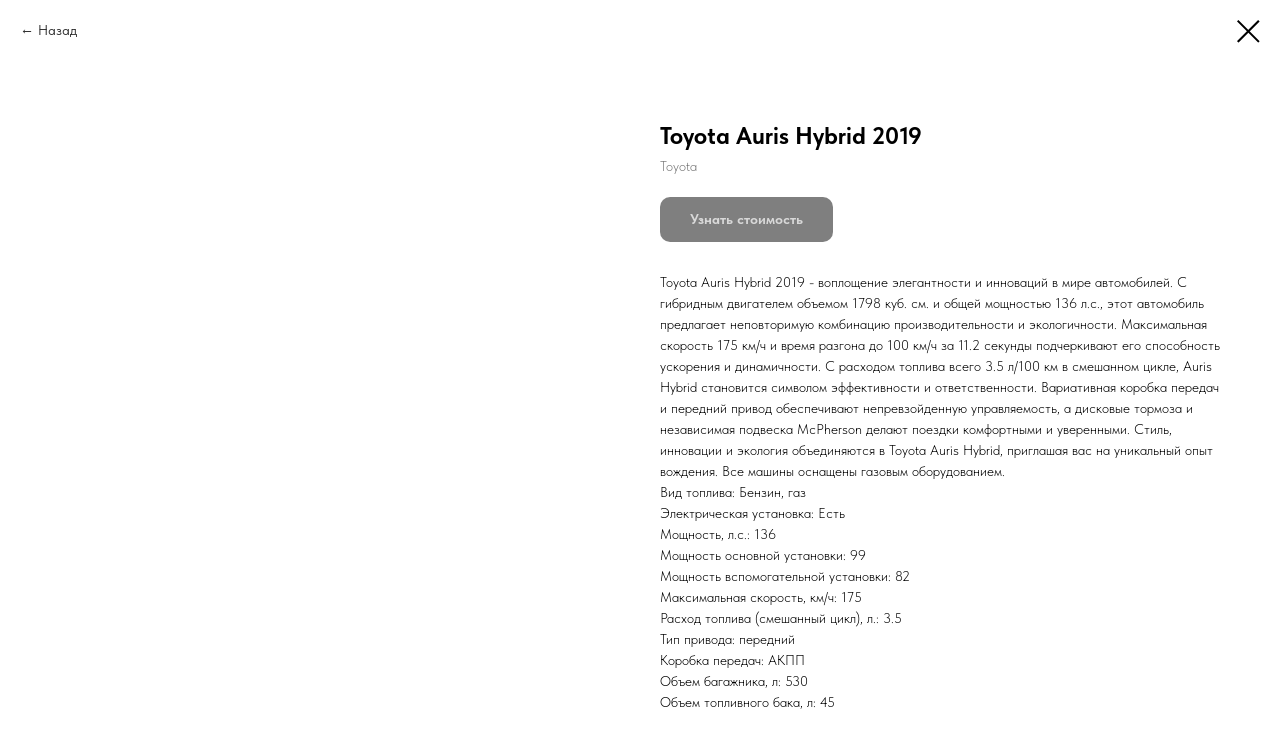

--- FILE ---
content_type: text/html; charset=UTF-8
request_url: https://bsrg.lt/ru/tproduct/735126671731-toyota-auris-hybrid-2019
body_size: 13330
content:
<!DOCTYPE html><html><head><meta charset="utf-8" /><meta http-equiv="Content-Type" content="text/html; charset=utf-8" /><meta name="viewport" content="width=device-width, initial-scale=1.0" /> <!--metatextblock-->
<title>Путеводитель по Вильнюсу: Лучшие Машины для Проката – У нас!</title>
<meta name="description" content="Поиск аренды авто в Литве? Мы ваш идеальный партнер для Вильнюса. Наши машины подходят для любого бюджета и стиля путешествия. Бронируйте прямо сейчас!">
<meta name="keywords" content="аренда авто вильнюс, прокат авто вильнюс, аренда машины вильнюс">
<meta property="og:title" content="Эксклюзивные Предложения: Прокат Машин в Вильнюсе – Ваш Совершенный Выбор!" />
<meta property="og:description" content="Вас приветствует Вильнюс! Аренда авто с нами – это возможность выбрать идеальный автомобиль для вашего отпуска. Бронируйте и наслаждайтесь поездкой" />
<meta property="og:type" content="website" />
<meta property="og:url" content="https://bsrg.lt/ru/tproduct/735126671731-toyota-auris-hybrid-2019" />
<meta property="og:image" content="https://static.tildacdn.com/stor6237-6566-4261-a534-386530363063/64167772.jpg" />
<link rel="canonical" href="https://bsrg.lt/ru/tproduct/735126671731-toyota-auris-hybrid-2019" />
<!--/metatextblock--><meta name="format-detection" content="telephone=no" /><meta http-equiv="x-dns-prefetch-control" content="on"><link rel="dns-prefetch" href="https://ws.tildacdn.com"><link rel="dns-prefetch" href="https://static.tildacdn.net"><link rel="icon" type="image/png" sizes="32x32" href="https://static.tildacdn.net/tild3362-3832-4065-a430-366462646634/4049212.png" media="(prefers-color-scheme: light)"/><link rel="icon" type="image/png" sizes="32x32" href="https://static.tildacdn.net/tild3536-6561-4332-a633-633233333734/4049212.png" media="(prefers-color-scheme: dark)"/><link rel="icon" type="image/svg+xml" sizes="any" href="https://static.tildacdn.net/tild6233-3131-4432-a138-316535643364/favicon.svg"><link rel="apple-touch-icon" type="image/png" href="https://static.tildacdn.net/tild3736-3963-4163-b666-663537336538/4049212.png"><link rel="icon" type="image/png" sizes="192x192" href="https://static.tildacdn.net/tild3736-3963-4163-b666-663537336538/4049212.png"><!-- Assets --><script src="https://neo.tildacdn.com/js/tilda-fallback-1.0.min.js" async charset="utf-8"></script><link rel="stylesheet" href="https://static.tildacdn.net/css/tilda-grid-3.0.min.css" type="text/css" media="all" onerror="this.loaderr='y';"/><link rel="stylesheet" href="https://static.tildacdn.net/ws/project8666851/tilda-blocks-page44075637.min.css?t=1715178395" type="text/css" media="all" onerror="this.loaderr='y';" /><link rel="stylesheet" href="https://static.tildacdn.net/css/tilda-popup-1.1.min.css" type="text/css" media="print" onload="this.media='all';" onerror="this.loaderr='y';" /><noscript><link rel="stylesheet" href="https://static.tildacdn.net/css/tilda-popup-1.1.min.css" type="text/css" media="all" /></noscript><link rel="stylesheet" href="https://static.tildacdn.net/css/tilda-slds-1.4.min.css" type="text/css" media="print" onload="this.media='all';" onerror="this.loaderr='y';" /><noscript><link rel="stylesheet" href="https://static.tildacdn.net/css/tilda-slds-1.4.min.css" type="text/css" media="all" /></noscript><link rel="stylesheet" href="https://static.tildacdn.net/css/tilda-catalog-1.1.min.css" type="text/css" media="print" onload="this.media='all';" onerror="this.loaderr='y';" /><noscript><link rel="stylesheet" href="https://static.tildacdn.net/css/tilda-catalog-1.1.min.css" type="text/css" media="all" /></noscript><link rel="stylesheet" href="https://static.tildacdn.net/css/tilda-forms-1.0.min.css" type="text/css" media="all" onerror="this.loaderr='y';" /><link rel="stylesheet" href="https://static.tildacdn.net/css/tilda-cards-1.0.min.css" type="text/css" media="all" onerror="this.loaderr='y';" /><link rel="stylesheet" href="https://static.tildacdn.net/css/tilda-cart-1.0.min.css" type="text/css" media="all" onerror="this.loaderr='y';" /><link rel="stylesheet" href="https://static.tildacdn.net/css/fonts-tildasans.css" type="text/css" media="all" onerror="this.loaderr='y';" /><script nomodule src="https://static.tildacdn.net/js/tilda-polyfill-1.0.min.js" charset="utf-8"></script><script type="text/javascript">function t_onReady(func) {
if (document.readyState != 'loading') {
func();
} else {
document.addEventListener('DOMContentLoaded', func);
}
}
function t_onFuncLoad(funcName, okFunc, time) {
if (typeof window[funcName] === 'function') {
okFunc();
} else {
setTimeout(function() {
t_onFuncLoad(funcName, okFunc, time);
},(time || 100));
}
}function t_throttle(fn, threshhold, scope) {return function () {fn.apply(scope || this, arguments);};}function t396_initialScale(t){t=document.getElementById("rec"+t);if(t){t=t.querySelector(".t396__artboard");if(t){var e,r=document.documentElement.clientWidth,a=[];if(l=t.getAttribute("data-artboard-screens"))for(var l=l.split(","),i=0;i<l.length;i++)a[i]=parseInt(l[i],10);else a=[320,480,640,960,1200];for(i=0;i<a.length;i++){var o=a[i];o<=r&&(e=o)}var n="edit"===window.allrecords.getAttribute("data-tilda-mode"),d="center"===t396_getFieldValue(t,"valign",e,a),u="grid"===t396_getFieldValue(t,"upscale",e,a),c=t396_getFieldValue(t,"height_vh",e,a),g=t396_getFieldValue(t,"height",e,a),s=!!window.opr&&!!window.opr.addons||!!window.opera||-1!==navigator.userAgent.indexOf(" OPR/");if(!n&&d&&!u&&!c&&g&&!s){for(var _=parseFloat((r/e).toFixed(3)),f=[t,t.querySelector(".t396__carrier"),t.querySelector(".t396__filter")],i=0;i<f.length;i++)f[i].style.height=Math.floor(parseInt(g,10)*_)+"px";t396_scaleInitial__getElementsToScale(t).forEach(function(t){t.style.zoom=_})}}}}function t396_scaleInitial__getElementsToScale(t){t=Array.prototype.slice.call(t.querySelectorAll(".t396__elem"));if(!t.length)return[];var e=[];return(t=t.filter(function(t){t=t.closest('.t396__group[data-group-type-value="physical"]');return!t||(-1===e.indexOf(t)&&e.push(t),!1)})).concat(e)}function t396_getFieldValue(t,e,r,a){var l=a[a.length-1],i=r===l?t.getAttribute("data-artboard-"+e):t.getAttribute("data-artboard-"+e+"-res-"+r);if(!i)for(var o=0;o<a.length;o++){var n=a[o];if(!(n<=r)&&(i=n===l?t.getAttribute("data-artboard-"+e):t.getAttribute("data-artboard-"+e+"-res-"+n)))break}return i}</script><script src="https://static.tildacdn.net/js/tilda-scripts-3.0.min.js" charset="utf-8" defer onerror="this.loaderr='y';"></script><script src="https://static.tildacdn.net/ws/project8666851/tilda-blocks-page44075637.min.js?t=1715178395" charset="utf-8" onerror="this.loaderr='y';"></script><script src="https://static.tildacdn.net/js/tilda-lazyload-1.0.min.js" charset="utf-8" async onerror="this.loaderr='y';"></script><script src="https://static.tildacdn.net/js/tilda-menu-1.0.min.js" charset="utf-8" async onerror="this.loaderr='y';"></script><script src="https://static.tildacdn.net/js/tilda-zero-1.1.min.js" charset="utf-8" async onerror="this.loaderr='y';"></script><script src="https://static.tildacdn.net/js/hammer.min.js" charset="utf-8" async onerror="this.loaderr='y';"></script><script src="https://static.tildacdn.net/js/tilda-slds-1.4.min.js" charset="utf-8" async onerror="this.loaderr='y';"></script><script src="https://static.tildacdn.net/js/tilda-products-1.0.min.js" charset="utf-8" async onerror="this.loaderr='y';"></script><script src="https://static.tildacdn.net/js/tilda-catalog-1.1.min.js" charset="utf-8" async onerror="this.loaderr='y';"></script><script src="https://static.tildacdn.net/js/tilda-cards-1.0.min.js" charset="utf-8" async onerror="this.loaderr='y';"></script><script src="https://static.tildacdn.net/js/tilda-forms-1.0.min.js" charset="utf-8" async onerror="this.loaderr='y';"></script><script src="https://static.tildacdn.net/js/tilda-popup-1.0.min.js" charset="utf-8" async onerror="this.loaderr='y';"></script><script src="https://static.tildacdn.net/js/tilda-cart-1.0.min.js" charset="utf-8" async onerror="this.loaderr='y';"></script><script src="https://static.tildacdn.net/js/tilda-zero-scale-1.0.min.js" charset="utf-8" async onerror="this.loaderr='y';"></script><script src="https://static.tildacdn.net/js/tilda-skiplink-1.0.min.js" charset="utf-8" async onerror="this.loaderr='y';"></script><script src="https://static.tildacdn.net/js/tilda-events-1.0.min.js" charset="utf-8" async onerror="this.loaderr='y';"></script><script type="text/javascript">window.dataLayer = window.dataLayer || [];</script><!-- Global Site Tag (gtag.js) - Google Analytics --><script type="text/javascript" data-tilda-cookie-type="analytics">window.mainTracker='gtag';
window.gtagTrackerID = 'G-TR69L9RQHT';
function gtag(){dataLayer.push(arguments);}
setTimeout(function(){ (function(w,d,s,i){
var f=d.getElementsByTagName(s)[0],
j=d.createElement(s);j.async=true;j.src='https://www.googletagmanager.com/gtag/js?id='+i;f.parentNode.insertBefore(j,f);
gtag('js', new Date());
gtag('config',i,{'anonymize_ip': true});
})(window,document,'script',window.gtagTrackerID);
}, 2000);</script><script type="text/javascript">(function () {
if((/bot|google|yandex|baidu|bing|msn|duckduckbot|teoma|slurp|crawler|spider|robot|crawling|facebook/i.test(navigator.userAgent))===false && typeof(sessionStorage)!='undefined' && sessionStorage.getItem('visited')!=='y' && document.visibilityState){
var style=document.createElement('style');
style.type='text/css';
style.innerHTML='@media screen and (min-width: 980px) {.t-records {opacity: 0;}.t-records_animated {-webkit-transition: opacity ease-in-out .2s;-moz-transition: opacity ease-in-out .2s;-o-transition: opacity ease-in-out .2s;transition: opacity ease-in-out .2s;}.t-records.t-records_visible {opacity: 1;}}';
document.getElementsByTagName('head')[0].appendChild(style);
function t_setvisRecs(){
var alr=document.querySelectorAll('.t-records');
Array.prototype.forEach.call(alr, function(el) {
el.classList.add("t-records_animated");
});
setTimeout(function () {
Array.prototype.forEach.call(alr, function(el) {
el.classList.add("t-records_visible");
});
sessionStorage.setItem("visited", "y");
}, 400);
} 
document.addEventListener('DOMContentLoaded', t_setvisRecs);
}
})();</script></head><body class="t-body" style="margin:0;"><!--allrecords--><div id="allrecords" class="t-records" data-product-page="y" data-hook="blocks-collection-content-node" data-tilda-project-id="8666851" data-tilda-page-id="44075637" data-tilda-page-alias="ru" data-tilda-formskey="ff31430b190ec42cbbe67235b8666851" data-tilda-cookie="no" data-tilda-lazy="yes" >
<!-- PRODUCT START -->

                
                        
                    
        
        

<div id="rec709034123" class="r t-rec" style="background-color:#ffffff;" data-bg-color="#ffffff">
    <div class="t-store t-store__prod-snippet__container">

        
                <div class="t-store__prod-popup__close-txt-wr" style="position:absolute;">
            <a href="https://bsrg.lt/ru" class="js-store-close-text t-store__prod-popup__close-txt t-descr t-descr_xxs" style="color:#000000;">
                Назад
            </a>
        </div>
        
        <a href="https://bsrg.lt/ru" class="t-popup__close" style="position:absolute; background-color:#ffffff">
            <div class="t-popup__close-wrapper">
                <svg class="t-popup__close-icon t-popup__close-icon_arrow" width="26px" height="26px" viewBox="0 0 26 26" version="1.1" xmlns="http://www.w3.org/2000/svg" xmlns:xlink="http://www.w3.org/1999/xlink"><path d="M10.4142136,5 L11.8284271,6.41421356 L5.829,12.414 L23.4142136,12.4142136 L23.4142136,14.4142136 L5.829,14.414 L11.8284271,20.4142136 L10.4142136,21.8284271 L2,13.4142136 L10.4142136,5 Z" fill="#000000"></path></svg>
                <svg class="t-popup__close-icon t-popup__close-icon_cross" width="23px" height="23px" viewBox="0 0 23 23" version="1.1" xmlns="http://www.w3.org/2000/svg" xmlns:xlink="http://www.w3.org/1999/xlink"><g stroke="none" stroke-width="1" fill="#000000" fill-rule="evenodd"><rect transform="translate(11.313708, 11.313708) rotate(-45.000000) translate(-11.313708, -11.313708) " x="10.3137085" y="-3.6862915" width="2" height="30"></rect><rect transform="translate(11.313708, 11.313708) rotate(-315.000000) translate(-11.313708, -11.313708) " x="10.3137085" y="-3.6862915" width="2" height="30"></rect></g></svg>
            </div>
        </a>
        
        <div class="js-store-product js-product t-store__product-snippet" data-product-lid="735126671731" data-product-uid="735126671731" itemscope itemtype="http://schema.org/Product">
            <meta itemprop="productID" content="735126671731" />

            <div class="t-container">
                <div>
                    <meta itemprop="image" content="https://static.tildacdn.com/stor6237-6566-4261-a534-386530363063/64167772.jpg" />
                    <div class="t-store__prod-popup__slider js-store-prod-slider t-store__prod-popup__col-left t-col t-col_6">
                        <div class="js-product-img" style="width:100%;padding-bottom:75%;background-size:cover;opacity:0;">
                        </div>
                    </div>
                    <div class="t-store__prod-popup__info t-align_left t-store__prod-popup__col-right t-col t-col_6">

                        <div class="t-store__prod-popup__title-wrapper">
                            <h1 class="js-store-prod-name js-product-name t-store__prod-popup__name t-name t-name_xl" itemprop="name" style="font-weight:700;">Toyota Auris Hybrid 2019</h1>
                            <div class="t-store__prod-popup__brand t-descr t-descr_xxs" itemprop="brand" itemscope itemtype="https://schema.org/Brand">
                                <span itemprop="name" class="js-product-brand">Toyota</span>                            </div>
                            <div class="t-store__prod-popup__sku t-descr t-descr_xxs">
                                <span class="js-store-prod-sku js-product-sku" translate="no" >
                                    
                                </span>
                            </div>
                        </div>

                                                                        <div itemprop="offers" itemscope itemtype="http://schema.org/Offer" style="display:none;">
                            <meta itemprop="serialNumber" content="735126671731" />
                                                        <meta itemprop="price" content="0" />
                            <meta itemprop="priceCurrency" content="EUR" />
                                                        <link itemprop="availability" href="http://schema.org/InStock">
                                                    </div>
                        
                                                
                        <div class="js-store-price-wrapper t-store__prod-popup__price-wrapper">
                            <div class="js-store-prod-price t-store__prod-popup__price t-store__prod-popup__price-item t-name t-name_md" style="font-weight:400;display:none;">
                                                                <div class="js-product-price js-store-prod-price-val t-store__prod-popup__price-value" data-product-price-def="" data-product-price-def-str=""></div><div class="t-store__prod-popup__price-currency" translate="no">€</div>
                                                            </div>
                            <div class="js-store-prod-price-old t-store__prod-popup__price_old t-store__prod-popup__price-item t-name t-name_md" style="font-weight:400;display:none;">
                                                                <div class="js-store-prod-price-old-val t-store__prod-popup__price-value"></div><div class="t-store__prod-popup__price-currency" translate="no">€</div>
                                                            </div>
                        </div>

                        <div class="js-product-controls-wrapper">
                        </div>

                        <div class="t-store__prod-popup__links-wrapper">
                                                    </div>

                                                <div class="t-store__prod-popup__btn-wrapper"   tt="Узнать стоимость">
                                                        <a href="#order" class="t-store__prod-popup__btn t-store__prod-popup__btn_disabled t-btn t-btn_sm" style="color:#ffffff;background-color:#000000;border-radius:10px;-moz-border-radius:10px;-webkit-border-radius:10px;">
                                <table style="width:100%; height:100%;">
                                    <tbody>
                                        <tr>
                                            <td class="js-store-prod-popup-buy-btn-txt">Узнать стоимость</td>
                                        </tr>
                                    </tbody>
                                </table>
                            </a>
                                                    </div>
                        
                        <div class="js-store-prod-text t-store__prod-popup__text t-descr t-descr_xxs" >
                                                    <div class="js-store-prod-all-text" itemprop="description">
                                Toyota Auris Hybrid 2019 - воплощение элегантности и инноваций в мире автомобилей. С гибридным двигателем объемом 1798 куб. см. и общей мощностью 136 л.с., этот автомобиль предлагает неповторимую комбинацию производительности и экологичности. Максимальная скорость 175 км/ч и время разгона до 100 км/ч за 11.2 секунды подчеркивают его способность ускорения и динамичности. С расходом топлива всего 3.5 л/100 км в смешанном цикле, Auris Hybrid становится символом эффективности и ответственности. Вариативная коробка передач и передний привод обеспечивают непревзойденную управляемость, а дисковые тормоза и независимая подвеска McPherson делают поездки комфортными и уверенными. Стиль, инновации и экология объединяются в Toyota Auris Hybrid, приглашая вас на уникальный опыт вождения.&nbsp;Все машины оснащены газовым оборудованием.                            </div>
                                                                            <div class="js-store-prod-all-charcs">
                                                                                                                        <p class="js-store-prod-charcs">Вид топлива: Бензин, газ</p>
                                                                                                                            <p class="js-store-prod-charcs">Электрическая установка: Есть</p>
                                                                                                                            <p class="js-store-prod-charcs">Мощность, л.с.: 136</p>
                                                                                                                            <p class="js-store-prod-charcs">Мощность основной установки: 99</p>
                                                                                                                            <p class="js-store-prod-charcs">Мощность вспомогательной установки: 82</p>
                                                                                                                            <p class="js-store-prod-charcs">Максимальная скорость, км/ч: 175</p>
                                                                                                                            <p class="js-store-prod-charcs">Расход топлива (смешанный цикл), л.: 3.5</p>
                                                                                                                            <p class="js-store-prod-charcs">Тип привода: передний</p>
                                                                                                                            <p class="js-store-prod-charcs">Коробка передач: АКПП</p>
                                                                                                                            <p class="js-store-prod-charcs">Объем багажника, л: 530</p>
                                                                                                                            <p class="js-store-prod-charcs">Объем топливного бака, л: 45</p>
                                                                                                                                                                            </div>
                                                </div>

                    </div>
                </div>

                            </div>
        </div>
                <div class="js-store-error-msg t-store__error-msg-cont"></div>
        <div itemscope itemtype="http://schema.org/ImageGallery" style="display:none;">
                                            <div itemprop="associatedMedia" itemscope itemtype="https://schema.org/ImageObject" style="display:none;">
                    <meta itemprop="image" content="https://static.tildacdn.com/stor6237-6566-4261-a534-386530363063/64167772.jpg" />
                    <meta itemprop="caption" content="Toyota Auris 2019: новаторский гибридный подход" />
                </div>
                                                            <div itemprop="associatedMedia" itemscope itemtype="https://schema.org/ImageObject" style="display:none;">
                    <meta itemprop="image" content="https://static.tildacdn.com/stor6433-6338-4261-a637-623736383766/15409707.jpg" />
                    <meta itemprop="caption" content="Toyota Auris Hybrid 2019: стильный серый цвет в гармонии с природой" />
                </div>
                                                            <div itemprop="associatedMedia" itemscope itemtype="https://schema.org/ImageObject" style="display:none;">
                    <meta itemprop="image" content="https://static.tildacdn.com/stor3162-3235-4836-b761-623562623138/97665415.jpg" />
                    <meta itemprop="caption" content="Привлекательный серый Auris Hybrid 2019 с передовыми технологиями" />
                </div>
                                                            <div itemprop="associatedMedia" itemscope itemtype="https://schema.org/ImageObject" style="display:none;">
                    <meta itemprop="image" content="https://static.tildacdn.com/stor3563-3533-4431-a262-373930306137/55461621.jpg" />
                    <meta itemprop="caption" content="Серый Toyota Auris Hybrid 2019 – современное гибридное решение" />
                </div>
                                                            <div itemprop="associatedMedia" itemscope itemtype="https://schema.org/ImageObject" style="display:none;">
                    <meta itemprop="image" content="https://static.tildacdn.com/stor3132-3663-4266-a231-386463626661/79423507.jpg" />
                    <meta itemprop="caption" content="Toyota Auris Hybrid 2019 года: элегантный белый оттенок на дороге" />
                </div>
                                                            <div itemprop="associatedMedia" itemscope itemtype="https://schema.org/ImageObject" style="display:none;">
                    <meta itemprop="image" content="https://static.tildacdn.com/stor3563-3037-4933-b338-303237383835/54807384.jpg" />
                    <meta itemprop="caption" content="Экологичный выбор: серый Auris Hybrid 2019 с инновационной системой" />
                </div>
                                    </div>

    </div>

                        
                        
    
    <style>
        /* body bg color */
        
        .t-body {
            background-color:#ffffff;
        }
        

        /* body bg color end */
        /* Slider stiles */
        .t-slds__bullet_active .t-slds__bullet_body {
            background-color: #222 !important;
        }

        .t-slds__bullet:hover .t-slds__bullet_body {
            background-color: #222 !important;
        }
        /* Slider stiles end */
    </style>
    

            
        
    <style>
        

        

        
    </style>
    
    
        
    <style>
        
    </style>
    
    
        
    <style>
        
    </style>
    
    
        
        <style>
    
                                    
        </style>
    
    
    <div class="js-store-tpl-slider-arrows" style="display: none;">
                


<div class="t-slds__arrow_wrapper t-slds__arrow_wrapper-left" data-slide-direction="left">
  <div class="t-slds__arrow t-slds__arrow-left t-slds__arrow-withbg" style="width: 30px; height: 30px;background-color: rgba(255,255,255,1);">
    <div class="t-slds__arrow_body t-slds__arrow_body-left" style="width: 7px;">
      <svg style="display: block" viewBox="0 0 7.3 13" xmlns="http://www.w3.org/2000/svg" xmlns:xlink="http://www.w3.org/1999/xlink">
                <desc>Left</desc>
        <polyline
        fill="none"
        stroke="#000000"
        stroke-linejoin="butt"
        stroke-linecap="butt"
        stroke-width="1"
        points="0.5,0.5 6.5,6.5 0.5,12.5"
        />
      </svg>
    </div>
  </div>
</div>
<div class="t-slds__arrow_wrapper t-slds__arrow_wrapper-right" data-slide-direction="right">
  <div class="t-slds__arrow t-slds__arrow-right t-slds__arrow-withbg" style="width: 30px; height: 30px;background-color: rgba(255,255,255,1);">
    <div class="t-slds__arrow_body t-slds__arrow_body-right" style="width: 7px;">
      <svg style="display: block" viewBox="0 0 7.3 13" xmlns="http://www.w3.org/2000/svg" xmlns:xlink="http://www.w3.org/1999/xlink">
        <desc>Right</desc>
        <polyline
        fill="none"
        stroke="#000000"
        stroke-linejoin="butt"
        stroke-linecap="butt"
        stroke-width="1"
        points="0.5,0.5 6.5,6.5 0.5,12.5"
        />
      </svg>
    </div>
  </div>
</div>    </div>

    
    <script>
        t_onReady(function() {
            var tildacopyEl = document.getElementById('tildacopy');
            if (tildacopyEl) tildacopyEl.style.display = 'none';

            var recid = '709034123';
            var options = {};
            var product = {"uid":735126671731,"rootpartid":15804402,"title":"Toyota Auris Hybrid 2019","brand":"Toyota","descr":"Toyota Auris - эффективный гибридный автомобиль с выдающейся экономией топлива и современными технологиями.","text":"Toyota Auris Hybrid 2019 - воплощение элегантности и инноваций в мире автомобилей. С гибридным двигателем объемом 1798 куб. см. и общей мощностью 136 л.с., этот автомобиль предлагает неповторимую комбинацию производительности и экологичности. Максимальная скорость 175 км\/ч и время разгона до 100 км\/ч за 11.2 секунды подчеркивают его способность ускорения и динамичности. С расходом топлива всего 3.5 л\/100 км в смешанном цикле, Auris Hybrid становится символом эффективности и ответственности. Вариативная коробка передач и передний привод обеспечивают непревзойденную управляемость, а дисковые тормоза и независимая подвеска McPherson делают поездки комфортными и уверенными. Стиль, инновации и экология объединяются в Toyota Auris Hybrid, приглашая вас на уникальный опыт вождения.&nbsp;Все машины оснащены газовым оборудованием.","gallery":[{"alt":"Toyota Auris 2019: новаторский гибридный подход","img":"https:\/\/static.tildacdn.com\/stor6237-6566-4261-a534-386530363063\/64167772.jpg"},{"alt":"Toyota Auris Hybrid 2019: стильный серый цвет в гармонии с природой","img":"https:\/\/static.tildacdn.com\/stor6433-6338-4261-a637-623736383766\/15409707.jpg"},{"alt":"Привлекательный серый Auris Hybrid 2019 с передовыми технологиями","img":"https:\/\/static.tildacdn.com\/stor3162-3235-4836-b761-623562623138\/97665415.jpg"},{"alt":"Серый Toyota Auris Hybrid 2019 – современное гибридное решение","img":"https:\/\/static.tildacdn.com\/stor3563-3533-4431-a262-373930306137\/55461621.jpg"},{"alt":"Toyota Auris Hybrid 2019 года: элегантный белый оттенок на дороге","img":"https:\/\/static.tildacdn.com\/stor3132-3663-4266-a231-386463626661\/79423507.jpg"},{"alt":"Экологичный выбор: серый Auris Hybrid 2019 с инновационной системой","img":"https:\/\/static.tildacdn.com\/stor3563-3037-4933-b338-303237383835\/54807384.jpg"}],"sort":1004500,"portion":0,"newsort":0,"json_chars":"[{\"title\": \"Вид топлива\", \"value\": \"Бензин, газ\"}, {\"title\": \"Электрическая установка\", \"value\": \"Есть\"}, {\"title\": \"Мощность, л.с.\", \"value\": \"136\"}, {\"title\": \"Мощность основной установки\", \"value\": \"99\"}, {\"title\": \"Мощность вспомогательной установки\", \"value\": \"82\"}, {\"title\": \"Максимальная скорость, км\/ч\", \"value\": \"175\"}, {\"title\": \"Расход топлива (смешанный цикл), л.\", \"value\": \"3.5\"}, {\"title\": \"Тип привода\", \"value\": \"передний\"}, {\"title\": \"Коробка передач\", \"value\": \"АКПП\"}, {\"title\": \"Объем багажника, л\", \"value\": \"530\"}, {\"title\": \"Объем топливного бака, л\", \"value\": \"45\"}]","externalid":"dPg8lr820fXjyPFLjovk","pack_label":"lwh","pack_x":0,"pack_y":0,"pack_z":0,"pack_m":0,"serverid":"euae004","servertime":"1709330802.9199","price":"","parentuid":"","editions":[{"uid":735126671731,"price":"","priceold":"","sku":"","quantity":"","img":"https:\/\/static.tildacdn.com\/stor6237-6566-4261-a534-386530363063\/64167772.jpg"}],"characteristics":[{"title":"Вид топлива","value":"Бензин, газ"},{"title":"Электрическая установка","value":"Есть"},{"title":"Мощность, л.с.","value":"136"},{"title":"Мощность основной установки","value":"99"},{"title":"Мощность вспомогательной установки","value":"82"},{"title":"Максимальная скорость, км\/ч","value":"175"},{"title":"Расход топлива (смешанный цикл), л.","value":"3.5"},{"title":"Тип привода","value":"передний"},{"title":"Коробка передач","value":"АКПП"},{"title":"Объем багажника, л","value":"530"},{"title":"Объем топливного бака, л","value":"45"}],"properties":[],"partuids":[356433113581],"url":"https:\/\/bsrg.lt\/ru\/tproduct\/735126671731-toyota-auris-hybrid-2019"};

            // draw slider or show image for SEO
            if (window.isSearchBot) {
                var imgEl = document.querySelector('.js-product-img');
                if (imgEl) imgEl.style.opacity = '1';
            } else {
                
                var prodcard_optsObj = {
    hasWrap: true,
    txtPad: '',
    bgColor: '',
    borderRadius: '10px',
    shadowSize: '0px',
    shadowOpacity: '',
    shadowSizeHover: '',
    shadowOpacityHover: '',
    shadowShiftyHover: '',
    btnTitle1: '',
    btnLink1: 'popup',
    btnTitle2: '',
    btnLink2: 'popup',
    showOpts: false};

var price_optsObj = {
    color: '',
    colorOld: '',
    fontSize: '',
    fontWeight: '400'
};

var popup_optsObj = {
    columns: '6',
    columns2: '6',
    isVertical: '',
    align: '',
    btnTitle: 'Узнать стоимость',
    closeText: 'Назад',
    iconColor: '#000000',
    containerBgColor: '#ffffff',
    overlayBgColorRgba: 'rgba(255,255,255,1)',
    popupStat: '',
    popupContainer: '',
    fixedButton: false,
    mobileGalleryStyle: ''
};

var slider_optsObj = {
    anim_speed: '',
    arrowColor: '#000000',
    videoPlayerIconColor: '',
    cycle: '',
    controls: 'arrowsthumbs',
    bgcolor: '#ebebeb'
};

var slider_dotsOptsObj = {
    size: '',
    bgcolor: '',
    bordersize: '',
    bgcoloractive: ''
};

var slider_slidesOptsObj = {
    zoomable: false,
    bgsize: 'cover',
    ratio: '1'
};

var typography_optsObj = {
    descrColor: '',
    titleColor: ''
};

var default_sortObj = {
    in_stock: false};

var btn1_style = 'border-radius:10px;-moz-border-radius:10px;-webkit-border-radius:10px;color:#ffffff;background-color:#000000;';
var btn2_style = 'border-radius:10px;-moz-border-radius:10px;-webkit-border-radius:10px;color:#000000;border:1px solid #000000;';

var options_catalog = {
    btn1_style: btn1_style,
    btn2_style: btn2_style,
    storepart: '356433113581',
    prodCard: prodcard_optsObj,
    popup_opts: popup_optsObj,
    defaultSort: default_sortObj,
    slider_opts: slider_optsObj,
    slider_dotsOpts: slider_dotsOptsObj,
    slider_slidesOpts: slider_slidesOptsObj,
    typo: typography_optsObj,
    price: price_optsObj,
    blocksInRow: '3',
    imageHover: false,
    imageHeight: '350px',
    imageRatioClass: 't-store__card__imgwrapper_4-3',
    align: 'left',
    vindent: '',
    isHorizOnMob:false,
    itemsAnim: '',
    hasOriginalAspectRatio: false,
    markColor: '#ffffff',
    markBgColor: '#ff4a4a',
    currencySide: 'r',
    currencyTxt: '€',
    currencySeparator: ',',
    currencyDecimal: '',
    btnSize: 'sm',
    verticalAlignButtons: false,
    hideFilters: false,
    titleRelevants: '',
    showRelevants: '',
    relevants_slider: false,
    relevants_quantity: '',
    isFlexCols: false,
    isPublishedPage: true,
    previewmode: true,
    colClass: 't-col t-col_3',
    ratio: '1_1',
    sliderthumbsside: '',
    showStoreBtnQuantity: '',
    tabs: '',
    galleryStyle: '',
    title_typo: '',
    descr_typo: '',
    price_typo: '',
    price_old_typo: '',
    menu_typo: '',
    options_typo: '',
    sku_typo: '',
    characteristics_typo: '',
    button_styles: '',
    button2_styles: '',
    buttonicon: '',
    buttoniconhover: '',
};                
                // emulate, get options_catalog from file store_catalog_fields
                options = options_catalog;
                options.typo.title = "font-weight:700;" || '';
                options.typo.descr = "" || '';

                try {
                    if (options.showRelevants) {
                        var itemsCount = '4';
                        var relevantsMethod;
                        switch (options.showRelevants) {
                            case 'cc':
                                relevantsMethod = 'current_category';
                                break;
                            case 'all':
                                relevantsMethod = 'all_categories';
                                break;
                            default:
                                relevantsMethod = 'category_' + options.showRelevants;
                                break;
                        }

                        t_onFuncLoad('t_store_loadProducts', function() {
                            t_store_loadProducts(
                                'relevants',
                                recid,
                                options,
                                false,
                                {
                                    currentProductUid: '735126671731',
                                    relevantsQuantity: itemsCount,
                                    relevantsMethod: relevantsMethod,
                                    relevantsSort: 'random'
                                }
                            );
                        });
                    }
                } catch (e) {
                    console.log('Error in relevants: ' + e);
                }
            }

            
                            options.popup_opts.btnTitle = 'Узнать стоимость';
                        

            window.tStoreOptionsList = [{"title":"Год выпуска","params":{"view":"select","hasColor":false,"linkImage":true},"values":[]}];

            t_onFuncLoad('t_store_productInit', function() {
                t_store_productInit(recid, options, product);
            });

            // if user coming from catalog redirect back to main page
            if (window.history.state && (window.history.state.productData || window.history.state.storepartuid)) {
                window.onpopstate = function() {
                    window.history.replaceState(null, null, window.location.origin);
                    window.location.replace(window.location.origin);
                };
            }
        });
    </script>
    

</div>


<!-- PRODUCT END -->

<div id="rec709866649" class="r t-rec" style="" data-animationappear="off" data-record-type="706"><!-- @classes: t-text t-text_xs t-name t-name_xs t-name_md t-btn t-btn_sm --><script>t_onReady(function () {
setTimeout(function () {
t_onFuncLoad('tcart__init', function () {
tcart__init('709866649');
});
}, 50);
var userAgent = navigator.userAgent.toLowerCase();
var body = document.body;
if (!body) return;
/* fix Instagram iPhone keyboard bug */
if (userAgent.indexOf('instagram') !== -1 && userAgent.indexOf('iphone') !== -1) {
body.style.position = 'relative';
}
var rec = document.querySelector('#rec709866649');
if (!rec) return;
var cartWindow = rec.querySelector('.t706__cartwin,.t706__cartpage');
var allRecords = document.querySelector('.t-records');
var currentMode = allRecords.getAttribute('data-tilda-mode');
if (cartWindow && currentMode !== 'edit' && currentMode !== 'preview') {
cartWindow.addEventListener(
'scroll',
t_throttle(function () {
if (window.lazy === 'y' || document.querySelector('#allrecords').getAttribute('data-tilda-lazy') === 'yes') {
t_onFuncLoad('t_lazyload_update', function () {
t_lazyload_update();
});
}
}, 500)
);
}
});</script><div class="t706" data-cart-countdown="yes" data-opencart-onorder="yes" data-project-currency="€" data-project-currency-side="r" data-project-currency-sep="," data-project-currency-code="EUR" ><div class="t706__carticon" style=""><div class="t706__carticon-text t-name t-name_xs"></div> <div class="t706__carticon-wrapper"><div class="t706__carticon-imgwrap" ><svg role="img" class="t706__carticon-img" xmlns="http://www.w3.org/2000/svg" viewBox="0 0 64 64"><path fill="none" stroke-width="2" stroke-miterlimit="10" d="M44 18h10v45H10V18h10z"/><path fill="none" stroke-width="2" stroke-miterlimit="10" d="M22 24V11c0-5.523 4.477-10 10-10s10 4.477 10 10v13"/></svg></div><div class="t706__carticon-counter js-carticon-counter"></div></div></div><div class="t706__cartwin" style="display: none;"><div class="t706__close t706__cartwin-close"><button type="button" class="t706__close-button t706__cartwin-close-wrapper" aria-label="Закрыть корзину"><svg role="presentation" class="t706__close-icon t706__cartwin-close-icon" width="23px" height="23px" viewBox="0 0 23 23" version="1.1" xmlns="http://www.w3.org/2000/svg" xmlns:xlink="http://www.w3.org/1999/xlink"><g stroke="none" stroke-width="1" fill="#fff" fill-rule="evenodd"><rect transform="translate(11.313708, 11.313708) rotate(-45.000000) translate(-11.313708, -11.313708) " x="10.3137085" y="-3.6862915" width="2" height="30"></rect><rect transform="translate(11.313708, 11.313708) rotate(-315.000000) translate(-11.313708, -11.313708) " x="10.3137085" y="-3.6862915" width="2" height="30"></rect></g></svg> </button> </div><div class="t706__cartwin-content"><div class="t706__cartwin-top"><div class="t706__cartwin-heading t-name t-name_xl">Ваш заказ</div></div> <div class="t706__cartwin-products"></div><div class="t706__cartwin-bottom"><div class="t706__cartwin-prodamount-wrap t-descr t-descr_sm"><span class="t706__cartwin-prodamount-label"></span><span class="t706__cartwin-prodamount"></span></div></div> <div class="t706__orderform "> <form 
id="form709866649" name='form709866649' role="form" action='' method='POST' data-formactiontype="2" data-inputbox=".t-input-group" 
class="t-form js-form-proccess t-form_inputs-total_4 " data-formsended-callback="t706_onSuccessCallback" ><input type="hidden" name="formservices[]" value="0ebc11a2c2490445a7d952dd613066d3" class="js-formaction-services"><input type="hidden" name="formservices[]" value="8217f26962ab97c27f59bf94270e2002" class="js-formaction-services"><input type="hidden" name="tildaspec-formname" tabindex="-1" value="Cart"><div class="js-successbox t-form__successbox t-text t-text_md" 
aria-live="polite" 
style="display:none;" data-success-message="Спасибо за заказ. Менеджер свяжется с вами для уточнения деталей." ></div><div class="t-form__inputsbox t-form__inputsbox_inrow"><div
class="t-input-group t-input-group_nm " data-input-lid="2656244879700" data-field-type="nm"
><label for='input_2656244879700' class="t-input-title t-descr t-descr_md" id="field-title_2656244879700" data-redactor-toolbar="no" field="li_title__2656244879700" style="color:;">Ваше имя</label><div class="t-input-block "><input type="text"
autocomplete="name"
name="Name"
id="input_2656244879700"
class="t-input js-tilda-rule "
value=""
placeholder="Мантас" data-tilda-req="1" aria-required="true" data-tilda-rule="name"
aria-describedby="error_2656244879700"
style="color:#000000;border:1px solid #000000;"><div class="t-input-error" aria-live="polite" id="error_2656244879700"></div></div></div><div
class="t-input-group t-input-group_em " data-input-lid="2656244879701" data-field-type="em"
><label for='input_2656244879701' class="t-input-title t-descr t-descr_md" id="field-title_2656244879701" data-redactor-toolbar="no" field="li_title__2656244879701" style="color:;">Ваша электронная почта</label><div class="t-input-block "><input type="email"
autocomplete="email"
name="Email"
id="input_2656244879701"
class="t-input js-tilda-rule "
value=""
placeholder="bsrd@gmail.com" data-tilda-req="1" aria-required="true" data-tilda-rule="email"
aria-describedby="error_2656244879701"
style="color:#000000;border:1px solid #000000;"
><div class="t-input-error" aria-live="polite" id="error_2656244879701"></div></div></div><div
class="t-input-group t-input-group_ph " data-input-lid="2656244879702" data-field-type="ph"
><label for='input_2656244879702' class="t-input-title t-descr t-descr_md" id="field-title_2656244879702" data-redactor-toolbar="no" field="li_title__2656244879702" style="color:;">Ваш телефон</label><div class="t-input-block "><input type="tel"
autocomplete="tel"
name="Phone"
id="input_2656244879702"
class="t-input js-tilda-rule "
value=""
placeholder="+370 123 45 678" data-tilda-req="1" aria-required="true" data-tilda-rule="phone"
pattern="[0-9]*"
aria-describedby="error_2656244879702"
style="color:#000000;border:1px solid #000000;"><div class="t-input-error" aria-live="polite" id="error_2656244879702"></div></div></div><div
class="t-input-group t-input-group_ta " data-input-lid="1708550868830" data-field-type="ta"
><label for='input_1708550868830' class="t-input-title t-descr t-descr_md" id="field-title_1708550868830" data-redactor-toolbar="no" field="li_title__1708550868830" style="color:;">Дополнительная информация</label><div class="t-input-block "><textarea name="Дополнительная информация"
id="input_1708550868830"
class="t-input js-tilda-rule "
placeholder="Хочу Toyota Prius 2011 года на 3 дня в аренду." aria-describedby="error_1708550868830"
style="color:#000000; border:1px solid #000000; height:68px;" rows="2"></textarea><div class="t-input-error" aria-live="polite" id="error_1708550868830"></div></div></div><div class="t-form__errorbox-middle"><!--noindex--><div 
class="js-errorbox-all t-form__errorbox-wrapper" 
style="display:none;" data-nosnippet 
tabindex="-1" 
aria-label="Ошибки при заполнении формы"
><ul 
role="list" 
class="t-form__errorbox-text t-text t-text_md"
><li class="t-form__errorbox-item js-rule-error js-rule-error-all"></li><li class="t-form__errorbox-item js-rule-error js-rule-error-req"></li><li class="t-form__errorbox-item js-rule-error js-rule-error-email"></li><li class="t-form__errorbox-item js-rule-error js-rule-error-name"></li><li class="t-form__errorbox-item js-rule-error js-rule-error-phone"></li><li class="t-form__errorbox-item js-rule-error js-rule-error-minlength"></li><li class="t-form__errorbox-item js-rule-error js-rule-error-string"></li></ul></div><!--/noindex--> </div><div class="t-form__submit"><button
type="submit"
class="t-submit"
style="color:#ffffff;background-color:#000000;" data-field="buttontitle" data-buttonfieldset="button"
>Заказать </button></div></div><div class="t-form__errorbox-bottom"><!--noindex--><div 
class="js-errorbox-all t-form__errorbox-wrapper" 
style="display:none;" data-nosnippet 
tabindex="-1" 
aria-label="Ошибки при заполнении формы"
><ul 
role="list" 
class="t-form__errorbox-text t-text t-text_md"
><li class="t-form__errorbox-item js-rule-error js-rule-error-all"></li><li class="t-form__errorbox-item js-rule-error js-rule-error-req"></li><li class="t-form__errorbox-item js-rule-error js-rule-error-email"></li><li class="t-form__errorbox-item js-rule-error js-rule-error-name"></li><li class="t-form__errorbox-item js-rule-error js-rule-error-phone"></li><li class="t-form__errorbox-item js-rule-error js-rule-error-minlength"></li><li class="t-form__errorbox-item js-rule-error js-rule-error-string"></li></ul></div><!--/noindex--> </div></form><style>#rec709866649 input::-webkit-input-placeholder {color:#000000; opacity: 0.5;}
#rec709866649 input::-moz-placeholder {color:#000000; opacity: 0.5;}
#rec709866649 input:-moz-placeholder {color:#000000; opacity: 0.5;}
#rec709866649 input:-ms-input-placeholder {color:#000000; opacity: 0.5;}
#rec709866649 textarea::-webkit-input-placeholder {color:#000000; opacity: 0.5;}
#rec709866649 textarea::-moz-placeholder {color:#000000; opacity: 0.5;}
#rec709866649 textarea:-moz-placeholder {color:#000000; opacity: 0.5;}
#rec709866649 textarea:-ms-input-placeholder {color:#000000; opacity: 0.5;}</style></div></div> </div><div class="t706__cartdata"></div></div><style></style></div>

</div>
<!--/allrecords--><!-- Stat --><!-- Yandex.Metrika counter 96631248 --> <script type="text/javascript" data-tilda-cookie-type="analytics"> setTimeout(function(){ (function(m,e,t,r,i,k,a){m[i]=m[i]||function(){(m[i].a=m[i].a||[]).push(arguments)}; m[i].l=1*new Date();k=e.createElement(t),a=e.getElementsByTagName(t)[0],k.async=1,k.src=r,a.parentNode.insertBefore(k,a)}) (window, document, "script", "https://mc.yandex.ru/metrika/tag.js", "ym"); window.mainMetrikaId = '96631248'; ym(window.mainMetrikaId , "init", { clickmap:true, trackLinks:true, accurateTrackBounce:true, webvisor:true,ecommerce:"dataLayer" }); }, 2000);</script><noscript><div><img src="https://mc.yandex.ru/watch/96631248" style="position:absolute; left:-9999px;" alt="" /></div></noscript> <!-- /Yandex.Metrika counter --> <script type="text/javascript">if (! window.mainTracker) { window.mainTracker = 'tilda'; }
window.tildastatcookie='no'; 
setTimeout(function(){ (function (d, w, k, o, g) { var n=d.getElementsByTagName(o)[0],s=d.createElement(o),f=function(){n.parentNode.insertBefore(s,n);}; s.type = "text/javascript"; s.async = true; s.key = k; s.id = "tildastatscript"; s.src=g; if (w.opera=="[object Opera]") {d.addEventListener("DOMContentLoaded", f, false);} else { f(); } })(document, window, 'edc23f8a9944780deb8538d90ac97bc1','script','https://static.tildacdn.net/js/tilda-stat-1.0.min.js');
}, 2000); </script></body></html>